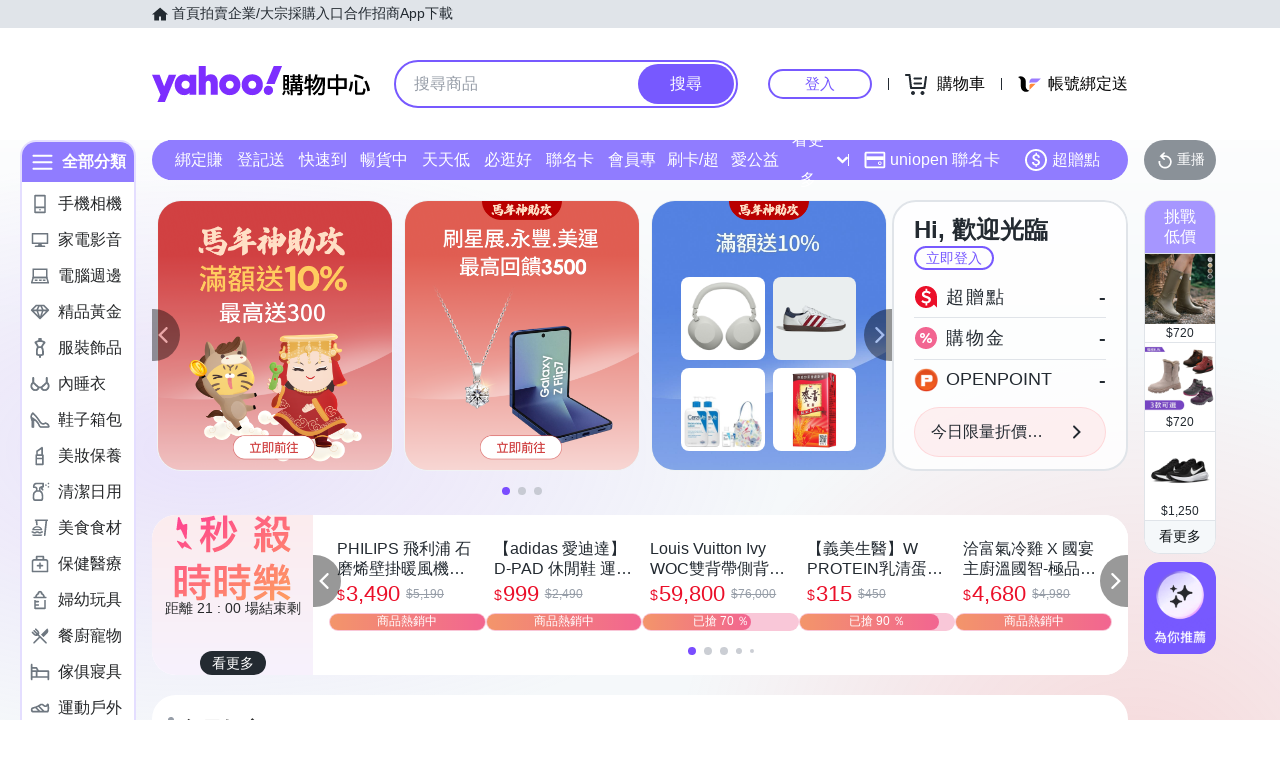

--- FILE ---
content_type: application/javascript; charset=utf-8
request_url: https://bw.scupio.com/ssp/initid.aspx?mode=L&cb=0.49494362950668447&mid=0
body_size: 248
content:
cb({'id':'COL20260122061503417948'});